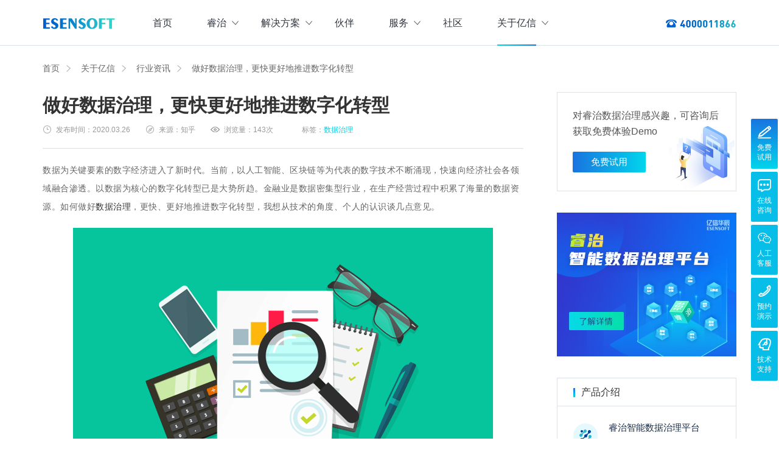

--- FILE ---
content_type: text/html; charset=utf-8
request_url: https://www.esenruizhi.com/industry-news/data-governance/3974.html
body_size: 16444
content:
<!DOCTYPE html>
<html>
    <head>
        <meta charset="UTF-8">
<meta name="baidu-site-verification" content="codeva-hUxWhWsYO4">
<meta http-equiv="X-UA-Compatible" content="IE=Edge,chrome=1">
<meta name="viewport" content="width=device-width,user-scalable=no,initial-scale=1.0,maximum-scale=1.0,minimum-scale=1.0">
<title>做好数据治理，更快更好地推进数字化转型 – 睿治智能数据治理平台</title>
<meta name="keywords" content="数据治理"><meta name="description" content="数据为关键要素的数字经济进入了新时代。当前，以人工智能、区块链等为代表的数字技术不断涌现，快速向经济社会各领域融合渗透。以数据为核心的数字化转型已是大势所趋。金融业是数据密集型行业，在生产经营过程中积累了海量的数据资源。如何做好数据治理，更快、更好地推进数字化转型，我想从技术的角度、个人的认识谈几点意见。"><link rel="stylesheet" type="text/css" href="https://www.esenruizhi.com/static/2021/css/common.min.css?t=4289" />
<link rel="stylesheet" type="text/css" href="https://www.esenruizhi.com/static/2021/css/mobile/common.min.css?t=4289" />

<!--[if lt IE 9]>
<script src="https://cdn.staticfile.org/html5shiv/r29/html5.min.js"></script>
<script src="https://cdn.staticfile.org/respond.js/1.4.2/respond.min.js"></script>
<![endif]-->

<script type="text/javascript">
    window.Config = {"debug":"","jsname":"show_news","actionname":"show","version":"1.0&t=4289","_t_nav":25,"article":{"id":3974,"cid":28}};
</script>

<script type="application/ld+json">
{
  "@context": "https://schema.org",
  "@type": "WebSite",
  "name": "睿治-智能数据治理平台",
  "url": "https://www.esenruizhi.com/",
  "logo": "https://www.esenruizhi.com/static/2021/images/index/esenruizhi-logo.png"
}
</script>
    </head>

    <body>
        <header class="main-nav">
    <div class="max-width-1200">
        <div class="logo">
            <a href="https://www.esenruizhi.com/" title="睿治智能数据治理平台"></a>
        </div>

        <div class="mobile-show">
            <div class="btn-menu">
                <span></span>
                <span></span>
                <span></span>
            </div>
            <a class="btn-form btn-application" href="javascript:void (0);" data-title="免费试用申请">免费试用</a>
        </div>

        <div class="nav-menu">
            <ul>
                <li _t_nav="0">
                    <a class="menu-title open-line" href="https://www.esenruizhi.com/">首页</a>
                </li>

                                    <li _t_nav="5" class="drop-down">
                        <a class="menu-title open-line" href="javascript:void (0);">睿治<i class="drop-down-arron"></i></a>
                        <div class="menu-drop menu-down-pro menu-down-pro1">
                            <div class="max-width-1200">
                                                                    <div class="menu-drop-top">
                                        <a href="https://www.esenruizhi.com/products/ruizhi.html" title="睿治智能数据治理平台" target="_blank">
                                            <dt class="menu-icon menu-icon3"></dt>
                                            <h4>睿治智能数据治理平台</h4>
                                        </a>
                                    </div>
                                

                                                                    <div class="menu-down-text">
                                                                                    <div class="menu-drop-list">
                                                <h5>数据采集</h5>

                                                                                                        <dl>
                                                            <a class="title-text" href="https://www.esenruizhi.com/products/esdataintegrate.html" title="数据集成管理" target="_blank">
                                                                <dt class="menu-icon1"></dt>
                                                                <dd>
                                                                    <h3>数据集成管理</h3>
                                                                    <p>数据建模与ETF设计，实现数据集中管理</p>
                                                                </dd>
                                                            </a>
                                                        </dl>
                                                                                                            <dl>
                                                            <a class="title-text" href="https://www.esenruizhi.com/products/esdataexchange.html" title="数据交换管理" target="_blank">
                                                                <dt class="menu-icon4"></dt>
                                                                <dd>
                                                                    <h3>数据交换管理</h3>
                                                                    <p>数据整合交换，让数据畅通流转</p>
                                                                </dd>
                                                            </a>
                                                        </dl>
                                                                                                    
                                            </div>
                                                                                    <div class="menu-drop-list">
                                                <h5>数据存储</h5>

                                                                                                        <dl>
                                                            <a class="title-text" href="https://www.esenruizhi.com/products/petabase.html" title="实时计算存储" target="_blank">
                                                                <dt class="menu-icon8"></dt>
                                                                <dd>
                                                                    <h3>实时计算存储</h3>
                                                                    <p>企业级实时大数据管理，支撑实时决策</p>
                                                                </dd>
                                                            </a>
                                                        </dl>
                                                                                                    
                                            </div>
                                                                                    <div class="menu-drop-list">
                                                <h5>数据管理</h5>

                                                                                                        <dl>
                                                            <a class="title-text" href="https://www.esenruizhi.com/products/espowermeta.html" title="元数据管理" target="_blank">
                                                                <dt class="menu-icon2"></dt>
                                                                <dd>
                                                                    <h3>元数据管理</h3>
                                                                    <p>理清数据资源，了解数据来龙去脉</p>
                                                                </dd>
                                                            </a>
                                                        </dl>
                                                                                                            <dl>
                                                            <a class="title-text" href="https://www.esenruizhi.com/products/esdatastandard.html" title="数据标准管理" target="_blank">
                                                                <dt class="menu-icon7"></dt>
                                                                <dd>
                                                                    <h3>数据标准管理</h3>
                                                                    <p>管理标准及流程，树立数据权威性</p>
                                                                </dd>
                                                            </a>
                                                        </dl>
                                                                                                            <dl>
                                                            <a class="title-text" href="https://www.esenruizhi.com/products/esdataclean.html" title="数据质量管理" target="_blank">
                                                                <dt class="menu-icon02"></dt>
                                                                <dd>
                                                                    <h3>数据质量管理</h3>
                                                                    <p>发现问题发起整改，让数据清澈如水</p>
                                                                </dd>
                                                            </a>
                                                        </dl>
                                                                                                            <dl>
                                                            <a class="title-text" href="https://www.esenruizhi.com/products/esdmd.html" title="主数据管理" target="_blank">
                                                                <dt class="menu-icon6"></dt>
                                                                <dd>
                                                                    <h3>主数据管理</h3>
                                                                    <p>集中统一管理，构建企业黄金数据</p>
                                                                </dd>
                                                            </a>
                                                        </dl>
                                                                                                    
                                            </div>
                                                                                    <div class="menu-drop-list">
                                                <h5>数据服务</h5>

                                                                                                        <dl>
                                                            <a class="title-text" href="https://www.esenruizhi.com/products/esdataassets.html" title="数据资产管理" target="_blank">
                                                                <dt class="menu-icon5"></dt>
                                                                <dd>
                                                                    <h3>数据资产管理</h3>
                                                                    <p>提供各类数据应用服务，实现资产价值最大化</p>
                                                                </dd>
                                                            </a>
                                                        </dl>
                                                                                                    
                                            </div>
                                                                            </div>
                                
                            </div>
                        </div>
                    </li>
                

                                    <li _t_nav="16" class="drop-down">
                        <a class="menu-title open-line" href="javascript:void (0);">解决方案<i class="drop-down-arron"></i></a>

                                                    <div class="menu-drop menu-down-pro menu-down-solutions">
                                <div class="max-width-1200">
                                    <div class="menu-drop-top">
                                        <h4>数据治理全域解决方案</h4>
                                    </div>
                                    <div class="menu-down-text">
                                                                                    <div class="menu-drop-list">
                                                                                                    <dl>
                                                        <a class="title-text" href="/solutions/esenruizhi/DataGovernance.html" title="大数据治理方案" target="_blank">
                                                            <dt class="menu-icon4350"></dt>
                                                            <dd>
                                                                <h3>大数据治理方案</h3>
                                                                <p>从采、存、管、用四大方面构建数据治理体系，实现数字化经营</p>
                                                            </dd>
                                                        </a>
                                                    </dl>
                                                                                                    <dl>
                                                        <a class="title-text" href="/solutions/esenruizhi/DataAssets.html" title="大数据资产管理方案" target="_blank">
                                                            <dt class="menu-icon4351"></dt>
                                                            <dd>
                                                                <h3>大数据资产管理方案</h3>
                                                                <p>集数据集成、数据治理、资产规划开发、资产运营等场景应用于一体</p>
                                                            </dd>
                                                        </a>
                                                    </dl>
                                                                                                    <dl>
                                                        <a class="title-text" href="/solutions/esenruizhi/MDM.html" title="主数据管理方案" target="_blank">
                                                            <dt class="menu-icon4352"></dt>
                                                            <dd>
                                                                <h3>主数据管理方案</h3>
                                                                <p>主数据全生命周期管理，保障主数据一致性、权威性、共享性，提高企业运营效率</p>
                                                            </dd>
                                                        </a>
                                                    </dl>
                                                                                                    <dl>
                                                        <a class="title-text" href="/solutions/esenruizhi/DataStandardAndClean.html" title="数据标准化及质量管控方案" target="_blank">
                                                            <dt class="menu-icon4353"></dt>
                                                            <dd>
                                                                <h3>数据标准化及质量管控方案</h3>
                                                                <p>集元数据采集和规整、数据标准建立与评估、数据质量管控与跟踪等场景应用于一体</p>
                                                            </dd>
                                                        </a>
                                                    </dl>
                                                                                            </div>
                                                                                    <div class="menu-drop-list">
                                                                                                    <dl>
                                                        <a class="title-text" href="/solutions/esenruizhi/powermeta.html" title="数据资产盘点方案" target="_blank">
                                                            <dt class="menu-icon4354"></dt>
                                                            <dd>
                                                                <h3>数据资产盘点方案</h3>
                                                                <p>以元数据管理摸清家底，以资产编目盘点数据资产，提供数据服务</p>
                                                            </dd>
                                                        </a>
                                                    </dl>
                                                                                                    <dl>
                                                        <a class="title-text" href="/solutions/esenruizhi/powerindex.html" title="指标体系建设方案" target="_blank">
                                                            <dt class="menu-icon4355"></dt>
                                                            <dd>
                                                                <h3>指标体系建设方案</h3>
                                                                <p>面向业务和技术提供指标管理指标分析等服务的指标统一管理平台</p>
                                                            </dd>
                                                        </a>
                                                    </dl>
                                                                                                    <dl>
                                                        <a class="title-text" href="/solutions/esenruizhi/bi.html" title="数据仓库及商业智能方案" target="_blank">
                                                            <dt class="menu-icon4356"></dt>
                                                            <dd>
                                                                <h3>数据仓库及商业智能方案</h3>
                                                                <p>集数据采集补录、数据ETL建模、数据实时存储、数据分析展现等应用场景于一体</p>
                                                            </dd>
                                                        </a>
                                                    </dl>
                                                                                                    <dl>
                                                        <a class="title-text" href="/solutions/esenruizhi/petabase.html" title="仓湖一体化数据中心建设方案" target="_blank">
                                                            <dt class="menu-icon4357"></dt>
                                                            <dd>
                                                                <h3>仓湖一体化数据中心建设方案</h3>
                                                                <p>涵盖数据存储、数据集成、数据交换、数据共享等方面，为企业用户提供云原生仓湖一体解决方案</p>
                                                            </dd>
                                                        </a>
                                                    </dl>
                                                                                            </div>
                                                                            </div>
                                </div>
                            </div>
                        
                    </li>
                

                                    <li>
                        <a class="menu-title open-line" href="https://www.esensoft.com/partners.html" title="伙伴" target="_blank"rel="nofollow">伙伴</a>
                    </li>
                

                                    <li _t_nav="22" class="routine-down drop-down">
                        <a class="menu-title open-line" href="javascript:void (0);">服务<i class="drop-down-arron"></i></a>
                        <div class="menu-drop menu-down-services">
                            <div class="menu-down-text">
                                                                        <a class="about-title" href="https://www.esenruizhi.com/services.html" title="服务与支持" target="_blank">服务与支持</a>
                                                                            <a class="about-title" href="https://bbs.esensoft.com/live.html" title="直播活动" target="_blank"rel="nofollow">直播活动</a>
                                                                    
                            </div>
                        </div>
                    </li>
                

                                    <li>
                        <a class="menu-title open-line" href="https://bbs.esensoft.com" title="社区" target="_blank"rel="nofollow">社区</a>
                    </li>
                

                                    <li _t_nav="25" class="routine-down drop-down">
                        <a class="menu-title open-line" href="javascript:void (0);">关于亿信<i class="drop-down-arron"></i></a>
                        <div class="menu-drop menu-down-about">
                            <div class="menu-down-text">
                                                                        <a class="about-title" href="https://www.esensoft.com/esensoft/about.html" title="公司介绍" target="_blank"rel="nofollow">公司介绍</a>
                                                                            <a class="about-title" href="https://www.esensoft.com/esensoft/contactus.html" title="联系我们" target="_blank"rel="nofollow">联系我们</a>
                                                                            <a class="about-title" href="https://www.esenruizhi.com/news/cmpy.html" title="企业动态" >企业动态</a>
                                                                            <a class="about-title" href="https://www.esenruizhi.com/industry-news/data-governance.html" title="行业资讯" >行业资讯</a>
                                                                    
                            </div>
                        </div>
                    </li>
                

                <div class="mobile-show">
                    <a class="menu-title menu-tel" href="tel:400-0011-866">400-0011-866</a>
                    <div class="menu-close">
                        <p><span></span></p>
                    </div>
                </div>
            </ul>
        </div>

        <div class="tel pc-show"><span></span></div>
    </div>
</header>

        <link rel="stylesheet" type="text/css" href="https://www.esenruizhi.com/static/2021/css/news.min.css?t=4289" />

<main class="show-news">
    <section class="breadcrumb">
        <div class="max-width-1200 title-text">
            <a href="https://www.esenruizhi.com/">首页</a>
            <a href="/article/lists/cid/25.html">关于亿信</a>
            <a href="https://www.esenruizhi.com/industry-news/data-governance.html">行业资讯</a>
            <span>做好数据治理，更快更好地推进数字化转型</span>
        </div>
    </section>
    <section class="list-main">
        <div class="max-width-1200">
            <div class="list-left">
                <div class="show-news-title">
                    <h1>做好数据治理，更快更好地推进数字化转型</h1>
                    <p class="s-title3"><span><i>发布时间：</i>2020.03.26</span><span><i>来源：</i>知乎</span><span><i>浏览量：</i>143次</span><span><i>标签：</i><a href="" title="数据治理">数据治理</a></span></p>
                </div>
                <!-- show-news-title -->
                <div class="show-news-content">
                    数据为关键要素的数字经济进入了新时代。当前，以人工智能、区块链等为代表的数字技术不断涌现，快速向经济社会各领域融合渗透。以数据为核心的数字化转型已是大势所趋。金融业是数据密集型行业，在生产经营过程中积累了海量的数据资源。如何做好<a href="https://www.esenruizhi.com" title="数据治理" target="_blank">数据治理</a>，更快、更好地推进数字化转型，我想从技术的角度、个人的认识谈几点意见。<br />
<p style="text-align:center;">
	<img src="/uploads/ueditor/image/2021/03/12/145e7c559baf138.gif" alt="" />
</p>
首先，谈一谈我们面临的数据治理困难，即数据治理之“困”。<br />
第一，存在信息孤岛，有数不能用。当前，金融业数据治理过程中普遍存在“不愿、不敢、不能”共享的问题，导致海量数据散落在众多机构和信息系统中，形成一个个“数据烟囱”。一是不愿共享，多数机构都将数据作为战略性资源，认为拥有数据就拥有客户资源和市场竞争力，主观上不愿意共享数据；与之类似，机构内部数据权属分割，数据所有权和事权密切相关，部门宁愿将数据“束之高阁”，也不愿轻易拿出来共享。二是不敢共享，部分金融数据具有一定敏感性，涉及用户个人隐私、商业秘密甚至国家安全，数据共享可能存在法律风险，客观上给机构间共享数据带来障碍。三是不能共享，由于各机构数据接口不统一，不同机构的数据难以互联互通，严重阻碍数据开放共享，导致数据资产相互割裂、自成体系。（数据孤岛的产生不能怪数据所有者，因为数据产生的初衷肯定是自己用，而并不是为了让别人用，以后也会如此）<br />
<br />
第二，数据质量不高，有数不好用。金融科技背景下，高质量数据成为金融服务与创新的重要基础，也是大数据提升金融精准施策能力的关键前提。然而，当前金融业整体数据质量不高现象依然突出，给数据深入挖掘与高效应用带来困难。在完整准确性方面，由于缺乏统一的数据治理体系，有些金融机构在数据采集、存储、处理等环节可能存在不科学、不规范等问题，导致错误数据、异常数据、缺失数据等脏数据产生，无法确保数据的完整性和准确性。在一致性方面，由于业务条线繁杂、业务种类多样，多个部门往往数据采集标准不一、统计口径各异，同一数据源在不同部门的表述可能完全不同，看似相同的数据实际含义也可能大相径庭，数据一致性难以保障。这给全局数据建模、分析、运用造成障碍，数据挖掘效果大打折扣。<br />
<br />
第三，融合应用困难，有数不会用。金融数据来源众多、体量庞大、结构各异、关系复杂。从如此繁杂的海量金融数据中挖掘高价值、关联性强的高质量数据，需要高效的信息技术支撑和可靠的基础设施保障。然而，部分金融机构科技研发投入相对不足、科技人员占比严重失调，利用数据建模分析解决实际问题的能力有待提高。信息资源利用大多停留在表面，数据应用尚不深入、应用领域相对较窄、数据与场景融合不够，导致数据之“沙”难以汇聚成“塔”，海量数据资源无法盘活，数据潜力得不到充分释放。<br />
<br />
第四，治理体系缺失，有数不善用。我们常说，技术本身是中性的，技术运用的善恶完全取决于人，我认为这一结论对数据同样适用。科技要向善，数据也同样要向善。然而，由于法律法规尚不健全、数据治理体系还不完善、机构合规意识不足，数据“不善用”的问题较为突出。从业机构违法违规成本低，为谋求商业利益而置现有管理规定于不顾，过度采集数据、违规使用数据、非法交易数据等问题屡见不鲜。例如，某些APP、网站，用户不授权提供手机号、通讯录、地理位置等信息，就无法继续使用和浏览，通过“服务胁迫”来达成“数据绑架”。此外，部分机构数据保护意识、内部管理、技防能力薄弱，数据泄露事件时有发生，用户成为“透明人”，电信欺诈、骚扰电话、暴力催收等屡禁不止，严重侵害用户权益。<br />
<br />
面对上述困难和挑战，金融业如何解困破局、实现数据有序治理和高效利用，是需要我们共同探讨的重点议题。下面，我谈一谈数据治理应遵循的基本原则，也就是数据治理之“道”。<br />
<br />
一是依法合规，保障安全。数据作为重要的生产要素，确保数据安全应是始终恪守的底线。金融业是对信息安全高度敏感的行业，应建立健全数据安全管理长效机制和防护措施，严防数据泄露、篡改、损毁与不当使用，依法依规保护数据主体隐私权在数据治理过程中不受侵害，不能因开展跨部门数据融合应用而突破现有法律法规与监管规则。<br />
<br />
二是物理分散，逻辑集中。由于历史原因，很多机构往往存在“N”个数据中心（数据源），呈现出多个业务条线数据分散存储、分散运行的局面，若采用“推倒重来”的方式显然成本太高、阻力太大。因此，应在保持现有数据中心职能不变的前提下，维持当前数据物理存放位置和运行主体不变，充分利用各数据中心IT设施和人财资源，构建“1个<a href="https://www.esenruizhi.com/products/esdataexchange.html" title="数据交换管理" target="_blank">数据交换管理</a>平台+N个数据中心（数据源）”的数据架构格局。在此基础上，制定实施统一的数据管理规则，实现数据的集中管理。<br />
<br />
三是最小够用，用而不存。数据治理的一大难点就是如何在保障数据所有权基础上实现数据的融合应用。应消除数据所有方因信息“所有权让渡”造成“事权转移”的顾虑，规范数据使用行为，严控数据获取和应用范围，确保数据专事专用、最小够用、未经许可不得留存，杜绝数据被误用、滥用。在满足各方合理需求前提下，最大限度保障数据所有方权益，确保数据使用合规、范围可控。<br />
<br />
四是一数一源，一源多用。当前，无论是金融管理部门还是金融机构，各业务条线数据分散现象或多或少存在，数据多头收集时有发生。这不但增加信息报送、采集、存储成本，也导致数据责任主体不明，数据安全、数据质量难以保障。应明确源数据管理的唯一主体，保障数据完整性、准确性和一致性，减少重复收集造成的资源浪费和数据冗余。同时，建立数据规范共享机制，提升数据利用效率和应用水平，实现数据多向赋能。<br />
<br />
刚才，我们分析了数据治理之“困”，也提出了数据治理之“道”，最后我想就如何做好数据治理工作提几点意见，也就是数据治理之“术”。<br />
<br />
第一，做好顶层设计，把数据规划好。数据治理是一项长期、复杂的系统工程，要在组织、机制和标准等方面加强统筹谋划。一是优化组织架构。充分认识数据的重要战略意义，将数据治理纳入企业中长期发展规划，及时调整组织架构，明确内部数据管理职责，理清数据权属关系，自上而下推动数据治理工作。二是完善应用机制。在保障各方数据所有权不变前提下，统筹规划全局数据架构，完善跨机构、跨领域数据融合应用机制，实现数据规范共享和高效应用。三是构建标准体系。建立涵盖金融数据采集、处理、使用等全流程的标准体系，打造金融数据的“通用语言”，提升金融数据质量，为数据互通、信息共享和业务协同奠定坚实基础。<br />
<br />
第二，健全治理体系，把数据管理好。一是做好数据资产管理。根据统一的数据标准体系，建立全局数据模型和科学合理的数据架构。在此基础上，管理维护全局数据资产目录，实现对数据资产的全面梳理和有效管控，解决数据质量不高、数据利用不足等问题。二是做好数据分级管理。综合国家安全、公众权益、个人隐私和企业合法利益等因素，制定数据分级标准，基于全局数据资产目录将数据进行分级。针对不同等级数据采取差异化的控制措施，实现数据精细化管理。三是做好数据共享管理。规范数据共享流程，确保数据使用方在依法合规、保障安全前提下，根据业务需要申请使用数据。数据所有方按规则审核确定数据使用范围、共享方式等，通过数据交换机制实现数据有序流转和安全应用。<br />
<br />
第三，加强安全管控，把数据保护好。要遵循“用户授权、最小够用、全程防护”原则，充分评估潜在风险，把好安全关口，加强数据全生命周期安全管理，严防用户数据的泄露、篡改和滥用。在采集环节，要向被采集用户进行明示，明确告知采集和使用的目的、方式以及范围，在获取用户授权后方可采集。在存储环节，通过特征提取、标记化等技术将原始信息进行脱敏，并与关联性较高的敏感信息进行安全隔离、分散存储，严控访问权限，降低数据泄露风险。在使用环节，借助模型运算、多方安全计算等技术，在不归集、不共享原始数据前提下，仅向外提供脱敏后的计算结果。<br />
<br />
第四，强化科技赋能，把数据应用好。数据治理的核心环节是数据应用，要从算力、算法、存储、网络等维度加强技术支撑，切实增强数据应用能力。在算力方面，加快分布式架构转型，充分发挥云计算等技术高性能、低成本、可扩展的优势，满足海量数据分析处理对计算资源的巨大需求。在算法方面，基于深度学习、神经网络等技术设计数据模型和分析算法，提升数据洞察能力和基于场景的数据挖掘能力，为数据插上翅膀，让数据在金融领域展翼翱翔。在存储方面，探索与互联网交易特征相适应、与金融信息安全要求相匹配的数据存储方案，稳步推动分布式数据库金融应用，实现数据高效存储和弹性扩展。在网络方面，运用物联网技术丰富数据采集维度，利用5G技术带宽大、速度快、延时低等优势提升数据流转效率，打造金融数据“高速公路”。<br />                    <div class="tishi">（部分内容来源网络，如有侵权请联系删除）</div>
                    <div class="yban-news pc-show">
                        立即免费申请产品试用
                        <a href="https://wise.esensoft.com/" target="_blank">免费试用</a>
                    </div>
                </div>
                <!-- show-news-content -->

                                        <div class="show-news-text">
                            <span>相关文章推荐</span>
                        </div>
                        <ul class="news-industry1">
                                                            <li>
                                    <a class="s-img-center" href="/industry-news/data-governance/3435.html" title="大数据平台安全防护——亿信华辰">
                                        <img class="loading s-img" src="/static/2021/images/common/loading.gif" lay-src="/uploads/ueditor/image/2021/03/12/545c36c0c93dd54_360.jpg" alt="大数据平台安全防护——亿信华辰" title="大数据平台安全防护——亿信华辰" />
                                    </a>
                                    <div class="s-title">
                                        <h2><a class="s-title1" href="/industry-news/data-governance/3435.html" title="大数据平台安全防护——亿信华辰">大数据平台安全防护——亿信华辰</a></h2>
                                        <div class="s-title2 pc-show">企业大数据数据源接入越来越多、数据量越来越大、平台越来越复杂，保存了很多企业敏感数据，甚至客户隐私信息。随着数据商业价值的增加，针对数据……<a href="/industry-news/data-governance/3435.html" class="link-title">查看详情</a></div>
                                        <p class="s-title3"><span><i>发布时间：</i>2019.01.10</span><span><i>来源：</i>亿信华辰</span><span><i>浏览量：</i>263次</span></p>
                                    </div>
                                </li>
                                                            <li>
                                    <a class="s-img-center" href="/industry-news/data-governance/3378.html" title="为什么您的主数据管理需要数据治理">
                                        <img class="loading s-img" src="/static/2021/images/common/loading.gif" lay-src="/static/2021/images/common/default.png" alt="为什么您的主数据管理需要数据治理" title="为什么您的主数据管理需要数据治理" />
                                    </a>
                                    <div class="s-title">
                                        <h2><a class="s-title1" href="/industry-news/data-governance/3378.html" title="为什么您的主数据管理需要数据治理">为什么您的主数据管理需要数据治理</a></h2>
                                        <div class="s-title2 pc-show">近年来，各组织越来越意识到他们的数据及其在最关键业务功能的成功或失败中所起的作用。这种思维方式的转变以及云技术的发展已经形成了技术预算变……<a href="/industry-news/data-governance/3378.html" class="link-title">查看详情</a></div>
                                        <p class="s-title3"><span><i>发布时间：</i>2018.12.25</span><span><i>来源：</i>数据治理</span><span><i>浏览量：</i>140次</span></p>
                                    </div>
                                </li>
                                                            <li>
                                    <a class="s-img-center" href="/industry-news/data-governance/3468.html" title="数据治理是任何自助分析和数据发现策略的重要组成部分">
                                        <img class="loading s-img" src="/static/2021/images/common/loading.gif" lay-src="/static/2021/images/common/default.png" alt="数据治理是任何自助分析和数据发现策略的重要组成部分" title="数据治理是任何自助分析和数据发现策略的重要组成部分" />
                                    </a>
                                    <div class="s-title">
                                        <h2><a class="s-title1" href="/industry-news/data-governance/3468.html" title="数据治理是任何自助分析和数据发现策略的重要组成部分">数据治理是任何自助分析和数据发现策略的重要组成部分</a></h2>
                                        <div class="s-title2 pc-show">当越来越多的用户与越来越多的数据交互并可视化时，可靠的治理实践可以确保每个利益相关者都能获得他们所需的洞察力，同时完全保留数据源的及时性……<a href="/industry-news/data-governance/3468.html" class="link-title">查看详情</a></div>
                                        <p class="s-title3"><span><i>发布时间：</i>2019.01.17</span><span><i>来源：</i>数据治理</span><span><i>浏览量：</i>160次</span></p>
                                    </div>
                                </li>
                                                            <li>
                                    <a class="s-img-center" href="/industry-news/data-governance/3346.html" title="如果您没有数据管理策略，您的数据将毫无用处">
                                        <img class="loading s-img" src="/static/2021/images/common/loading.gif" lay-src="/static/2021/images/common/default.png" alt="如果您没有数据管理策略，您的数据将毫无用处" title="如果您没有数据管理策略，您的数据将毫无用处" />
                                    </a>
                                    <div class="s-title">
                                        <h2><a class="s-title1" href="/industry-news/data-governance/3346.html" title="如果您没有数据管理策略，您的数据将毫无用处">如果您没有数据管理策略，您的数据将毫无用处</a></h2>
                                        <div class="s-title2 pc-show">在谈到数据革命时，我们会想到大胆的交互式仪表板，其中包含令人大开眼界的见解。这些丰富多彩的图表背后是一个可靠的数据治理系统。数据治理是看……<a href="/industry-news/data-governance/3346.html" class="link-title">查看详情</a></div>
                                        <p class="s-title3"><span><i>发布时间：</i>2018.12.18</span><span><i>来源：</i>数据治理</span><span><i>浏览量：</i>135次</span></p>
                                    </div>
                                </li>
                                                            <li>
                                    <a class="s-img-center" href="/industry-news/data-governance/3816.html" title="全球数据治理市场到2024年 - 数据量的增长以提供巨大的机会">
                                        <img class="loading s-img" src="/static/2021/images/common/loading.gif" lay-src="/uploads/20210312/145d1d9c2665015_360.jpg" alt="全球数据治理市场到2024年 - 数据量的增长以提供巨大的机会" title="全球数据治理市场到2024年 - 数据量的增长以提供巨大的机会" />
                                    </a>
                                    <div class="s-title">
                                        <h2><a class="s-title1" href="/industry-news/data-governance/3816.html" title="全球数据治理市场到2024年 - 数据量的增长以提供巨大的机会">全球数据治理市场到2024年 - 数据量的增长以提供巨大的机会</a></h2>
                                        <div class="s-title2 pc-show">预计数据治理市场在预测期间（2019年至2024年）的复合年增长率将超过21.44％，预计到2024年将达到43.5亿美元的价值。
……<a href="/industry-news/data-governance/3816.html" class="link-title">查看详情</a></div>
                                        <p class="s-title3"><span><i>发布时间：</i>2019.07.04</span><span><i>来源：</i>知乎</span><span><i>浏览量：</i>142次</span></p>
                                    </div>
                                </li>
                                                            <li>
                                    <a class="s-img-center" href="/industry-news/data-governance/3266.html" title="数据治理的未来：平衡数据治理和数据管理">
                                        <img class="loading s-img" src="/static/2021/images/common/loading.gif" lay-src="/uploads/20210312/775bebd5fe069a9_360.png" alt="数据治理的未来：平衡数据治理和数据管理" title="数据治理的未来：平衡数据治理和数据管理" />
                                    </a>
                                    <div class="s-title">
                                        <h2><a class="s-title1" href="/industry-news/data-governance/3266.html" title="数据治理的未来：平衡数据治理和数据管理">数据治理的未来：平衡数据治理和数据管理</a></h2>
                                        <div class="s-title2 pc-show">如何通过快速访问高质量数据，灌输信心并支持数据驱动的决策，为业务合作伙伴创造竞争优势？” Citizens Bank首席数据官（CDO）……<a href="/industry-news/data-governance/3266.html" class="link-title">查看详情</a></div>
                                        <p class="s-title3"><span><i>发布时间：</i>2018.11.14</span><span><i>来源：</i>Michelle Knight</span><span><i>浏览量：</i>118次</span></p>
                                    </div>
                                </li>
                                                            <li>
                                    <a class="s-img-center" href="/industry-news/data-governance/4032.html" title="数据治理治什么？在哪治？怎么治？">
                                        <img class="loading s-img" src="/static/2021/images/common/loading.gif" lay-src="/uploads/ueditor/image/2021/03/12/925ef31c633afdc_360.jpeg" alt="数据治理治什么？在哪治？怎么治？" title="数据治理治什么？在哪治？怎么治？" />
                                    </a>
                                    <div class="s-title">
                                        <h2><a class="s-title1" href="/industry-news/data-governance/4032.html" title="数据治理治什么？在哪治？怎么治？">数据治理治什么？在哪治？怎么治？</a></h2>
                                        <div class="s-title2 pc-show">数据是指对客观事件进行记录并可以鉴别的符号，是对客观事物的性质、状态以及相互关系等进行记载的物理符号或这些物理符号的组合。其实在我看来，……<a href="/industry-news/data-governance/4032.html" class="link-title">查看详情</a></div>
                                        <p class="s-title3"><span><i>发布时间：</i>2020.06.24</span><span><i>来源：</i>知乎</span><span><i>浏览量：</i>124次</span></p>
                                    </div>
                                </li>
                                                            <li>
                                    <a class="s-img-center" href="/industry-news/data-governance/3496.html" title="谷歌首席决策科学家：30篇文章通关数据科学与人工智能">
                                        <img class="loading s-img" src="/static/2021/images/common/loading.gif" lay-src="/uploads/20210312/445c498df22f291_360.jpg" alt="谷歌首席决策科学家：30篇文章通关数据科学与人工智能" title="谷歌首席决策科学家：30篇文章通关数据科学与人工智能" />
                                    </a>
                                    <div class="s-title">
                                        <h2><a class="s-title1" href="/industry-news/data-governance/3496.html" title="谷歌首席决策科学家：30篇文章通关数据科学与人工智能">谷歌首席决策科学家：30篇文章通关数据科学与人工智能</a></h2>
                                        <div class="s-title2 pc-show">谷歌首席决策科学家(Chief Decision Scientis)凯西柯兹科夫(Cassie Kozyrkov)在2018年非常高产，……<a href="/industry-news/data-governance/3496.html" class="link-title">查看详情</a></div>
                                        <p class="s-title3"><span><i>发布时间：</i>2019.01.24</span><span><i>来源：</i>亿信华辰</span><span><i>浏览量：</i>114次</span></p>
                                    </div>
                                </li>
                                                            <li>
                                    <a class="s-img-center" href="/industry-news/data-governance/3580.html" title="正确的数据文化是数据治理成功的预测指标">
                                        <img class="loading s-img" src="/static/2021/images/common/loading.gif" lay-src="/uploads/ueditor/image/2021/03/12/485c7350d0e51fe_360.jpg" alt="正确的数据文化是数据治理成功的预测指标" title="正确的数据文化是数据治理成功的预测指标" />
                                    </a>
                                    <div class="s-title">
                                        <h2><a class="s-title1" href="/industry-news/data-governance/3580.html" title="正确的数据文化是数据治理成功的预测指标">正确的数据文化是数据治理成功的预测指标</a></h2>
                                        <div class="s-title2 pc-show">获得数据治理计划的业务和领导支持 - 以及在该支持下建立数据文化 - 仍然是许多组织面临的重大挑战。然而，根据一项新的调查，获得这种支持……<a href="/industry-news/data-governance/3580.html" class="link-title">查看详情</a></div>
                                        <p class="s-title3"><span><i>发布时间：</i>2019.02.25</span><span><i>来源：</i>亿信华辰</span><span><i>浏览量：</i>146次</span></p>
                                    </div>
                                </li>
                                                            <li>
                                    <a class="s-img-center" href="/industry-news/data-governance/3516.html" title="数据安全问题引担忧 如何给用户一颗“定心丸”？">
                                        <img class="loading s-img" src="/static/2021/images/common/loading.gif" lay-src="/uploads/20210312/865c6234739f8d7_360.jpg" alt="数据安全问题引担忧 如何给用户一颗“定心丸”？" title="数据安全问题引担忧 如何给用户一颗“定心丸”？" />
                                    </a>
                                    <div class="s-title">
                                        <h2><a class="s-title1" href="/industry-news/data-governance/3516.html" title="数据安全问题引担忧 如何给用户一颗“定心丸”？">数据安全问题引担忧 如何给用户一颗“定心丸”？</a></h2>
                                        <div class="s-title2 pc-show">信息化发展已经由IT（Information Technology）时代进入DT（Data Technology）时代，“数据安全与个人……<a href="/industry-news/data-governance/3516.html" class="link-title">查看详情</a></div>
                                        <p class="s-title3"><span><i>发布时间：</i>2019.02.12</span><span><i>来源：</i>亿信华辰</span><span><i>浏览量：</i>137次</span></p>
                                    </div>
                                </li>
                                                    </ul>
                                        <div class="show-news-text">
                        <span>相关主题</span>
                    </div>
                    <div class="show-news-theme">
                                                    <a href="/kw-63.html" title="工业数据治理" target="_blank">工业数据治理</a>
                                                    <a href="/kw-250.html" title="数据治理培训课程" target="_blank">数据治理培训课程</a>
                                                    <a href="/kw-232.html" title="银监数据治理" target="_blank">银监数据治理</a>
                                                    <a href="/kw-212.html" title="税务数据治理体系" target="_blank">税务数据治理体系</a>
                                                    <a href="/kw-234.html" title="高校数据治理排行榜" target="_blank">高校数据治理排行榜</a>
                                                    <a href="/kw-71.html" title="监管数据质量专项治理方案" target="_blank">监管数据质量专项治理方案</a>
                                                    <a href="/kw-316.html" title="数据质量监控" target="_blank">数据质量监控</a>
                                                    <a href="/kw-311.html" title="数据资产管理系统" target="_blank">数据资产管理系统</a>
                                                    <a href="/kw-20.html" title="大数据的治理" target="_blank">大数据的治理</a>
                                                    <a href="/kw-285.html" title="大数据治理方法" target="_blank">大数据治理方法</a>
                                                    <a href="/kw-198.html" title="人力资源数据治理" target="_blank">人力资源数据治理</a>
                                                    <a href="/kw-207.html" title="税务局数据治理的作用" target="_blank">税务局数据治理的作用</a>
                                                    <a href="/kw-81.html" title="数据标准管理平台" target="_blank">数据标准管理平台</a>
                                                    <a href="/kw-214.html" title="税务数据治理流程图" target="_blank">税务数据治理流程图</a>
                                                    <a href="/kw-226.html" title="数据资产管理" target="_blank">数据资产管理</a>
                                            </div>
                            </div>
            <!-- list-left -->
            <div class="list-right pc-show">
                <div class="right-content show-sban">
                    <p>对睿治数据治理感兴趣，可咨询后获取免费体验Demo</p>
                    <div class="ban-btn">
                        <a class="arron-right" href="https://wise.esensoft.com/" title="免费试用" rel="nofollow" target="_blank"><span>免费试用</span></a>
                    </div>
                </div>

                    <a class="right-ban" href="https://www.esenruizhi.com/products/ruizhi.html" title="数据治理-专题训练" rel="nofollow" target="_blank">
        <img src="/uploads/20210316/5d8352d5a5428a453a760771cd0d7a21HwkyPpNVL40BrnSe.jpg" alt="数据治理-专题训练" title="数据治理-专题训练" />
    </a>

                <div class="right-pro right-content">
                    <div class="right-content-title">产品介绍</div>
                    <div class="right-content-text">
                                                    <dl>
                                <a class="title-text" href="https://www.esenruizhi.com/products/ruizhi.html">
                                    <dt class="menu-icon3"></dt>
                                    <dd>
                                        <h3>睿治智能数据治理平台</h3>
                                        <p>多产品组合的数据全生命周期管理应用平台</p>
                                    </dd>
                                </a>
                            </dl>
                        
                                                    <dl>
                                <a class="title-text" href="https://www.esenruizhi.com/products/esdataintegrate.html">
                                    <dt class="menu-icon1"></dt>
                                    <dd>
                                        <h3>数据集成管理</h3>
                                        <p>数据建模与ETF设计，实现数据集中管理</p>
                                    </dd>
                                </a>
                            </dl>
                        
                                                    <dl>
                                <a class="title-text" href="https://www.esenruizhi.com/products/esdataexchange.html">
                                    <dt class="menu-icon4"></dt>
                                    <dd>
                                        <h3>数据交换管理</h3>
                                        <p>数据整合交换，让数据畅通流转</p>
                                    </dd>
                                </a>
                            </dl>
                        
                                                    <dl>
                                <a class="title-text" href="https://www.esenruizhi.com/products/espowermeta.html">
                                    <dt class="menu-icon2"></dt>
                                    <dd>
                                        <h3>元数据管理</h3>
                                        <p>理清数据资源，了解数据来龙去脉</p>
                                    </dd>
                                </a>
                            </dl>
                        
                                                    <dl>
                                <a class="title-text" href="https://www.esenruizhi.com/products/esdatastandard.html">
                                    <dt class="menu-icon7"></dt>
                                    <dd>
                                        <h3>数据标准管理</h3>
                                        <p>管理标准及流程，树立数据权威性</p>
                                    </dd>
                                </a>
                            </dl>
                        
                                                    <dl>
                                <a class="title-text" href="https://www.esenruizhi.com/products/esdataclean.html">
                                    <dt class="menu-icon02"></dt>
                                    <dd>
                                        <h3>数据质量管理</h3>
                                        <p>发现问题发起整改，让数据清澈如水</p>
                                    </dd>
                                </a>
                            </dl>
                        
                                                    <dl>
                                <a class="title-text" href="https://www.esenruizhi.com/products/esdmd.html">
                                    <dt class="menu-icon6"></dt>
                                    <dd>
                                        <h3>主数据管理</h3>
                                        <p>集中统一管理，构建企业黄金数据</p>
                                    </dd>
                                </a>
                            </dl>
                        
                                                    <dl>
                                <a class="title-text" href="https://www.esenruizhi.com/products/esdataassets.html">
                                    <dt class="menu-icon5"></dt>
                                    <dd>
                                        <h3>数据资产管理</h3>
                                        <p>提供各类数据应用服务，实现资产价值最大化</p>
                                    </dd>
                                </a>
                            </dl>
                        
                    </div>
                </div>
            </div>
            <!-- list-right -->
        </div>
    </section>

</main>

<footer class="footer-top">
    <div class="max-width-1200 title-main">
        <dl>
            <dt>产品矩阵</dt>
            <dd>
                <a href="https://www.esenruizhi.com/products/ruizhi.html" title="睿治" target="_blank">睿治</a>
                <a href="https://www.esenruizhi.com/products/esdataintegrate.html" title="数据集成管理" target="_blank">数据集成管理</a>
                <a href="https://www.esenruizhi.com/products/esdataexchange.html" title="数据交换管理" target="_blank">数据交换管理</a>
                <a href="https://www.esenruizhi.com/products/petabase.html" title="实时大数据平台" target="_blank">实时大数据平台</a>
                <a href="https://www.esenruizhi.com/products/espowermeta.html" title="元数据管理" target="_blank">元数据管理</a>
                <a href="https://www.esenruizhi.com/products/esdatastandard.html" title="数据标准管理" target="_blank">数据标准管理</a>
                <a href="https://www.esenruizhi.com/products/esdataclean.html" title="数据质量管理" target="_blank">数据质量管理</a>
                <a href="https://www.esenruizhi.com/products/esdmd.html" title="主数据管理" target="_blank">主数据管理</a>
                <a href="https://www.esenruizhi.com/products/esdataassets.html" title="数据资产管理" target="_blank">数据资产管理</a>
                <a href="https://www.esenruizhi.com/" title="数据治理工具" target="_blank">数据治理工具</a>
            </dd>
        </dl>
        <dl>
            <dt>帮助与支持</dt>
            <dd>
                <a class="btn-application" href="javascript:void (0);" data-title="联系我们，让数据产生价值" title="商务咨询">商务咨询</a>
                <a href="https://www.esenruizhi.com/services.html" title="技术支持" target="_blank">技术支持</a>
                <a href="https://www.esensoft.com/learn/training.html" title="视频学习" target="_blank" rel="nofollow">视频学习</a>
                <a href="https://bbs.esensoft.com/forum-124-1.html" title="社区交流" target="_blank" rel="nofollow">社区交流</a>
                <a href="https://www.esensoft.com/learn/download.html" title="资料下载" target="_blank" rel="nofollow">资料下载</a>
            </dd>
        </dl>
        <dl>
            <dt>品牌服务</dt>
            <dd>
                <a href="https://bbs.esensoft.com/esclass" title="品牌活动" target="_blank" rel="nofollow">品牌活动</a>
                <a href="https://bbs.esensoft.com/live.html" title="直播活动" target="_blank" rel="nofollow">直播活动</a>
            </dd>
        </dl>
        <dl>
            <dt>关于我们</dt>
            <dd>
                <a href="https://www.esensoft.com/esensoft/about.html" title="关于亿信" target="_blank" rel="nofollow">关于亿信</a>
                <a href="https://www.esensoft.com/esensoft/contactus.html" title="联系我们" target="_blank" rel="nofollow">联系我们</a>
                <a href="https://www.esenruizhi.com/news/cmpy.html" title="企业动态" target="_blank" rel="nofollow">企业动态</a>
                <a href="https://www.esenruizhi.com/industry-news/data-governance.html" title="行业资讯" target="_blank" rel="nofollow">行业资讯</a>
                <a href="https://www.esensoft.com/esensoft/stufds/intfd.html" title="亿信公益" target="_blank" rel="nofollow">亿信公益</a>
            </dd>
        </dl>
        <dl>
            <dt>联系我们</dt>
            <dd>
                <p>400咨询：4000011866</p>
                <p>技术支持QQ：400-0011-866<span>（工作日9:00-18:00）</span></p>
                <p>产品建议邮箱：<br/>yixin@esensoft.com</p>
            </dd>
        </dl>
        <dl>
            <dt>关注我们</dt>
            <dd>
                <img class="QR-code" src="/static/2021/images/common/footer-ewm.jpg" alt="亿信华辰官微" title="亿信华辰官微" />
            </dd>
        </dl>
    </div>
</footer>

<!-- 表单弹窗 -->
<div class="s-layer-tip">
    <h5 class="s-title"></h5>
    <div class="m-contact-form">
        <form class="layui-form layui-form-pane" action="/api/setformdata.html" method="post">
    <input type="hidden" name="pid" value="1">
    
    <input type="hidden" name="origin" value="[行业资讯] 做好数据治理，更快更好地推进数字化转型">
    <input type="hidden" name="__token__" value="69e8c262f9add4411c02ed72c7715057" />    <dl class="layui-form-item">
        <label class="layui-form-label"><i>*</i>需求描述</label>
        <div class="layui-input-block">
            <textarea class="layui-textarea" lay-verify="title" name="demand" placeholder="输入您的需求描述"  autocomplete="off"></textarea>
        </div>
    </dl>
    <dl class="layui-form-item">
        <dt>
            <label class="layui-form-label"><i>*</i>姓名</label>
            <div class="layui-input-block">
                <input class="layui-input" lay-verify="required" lay-reqtext="姓名不能为空!" name="name" type="text" placeholder="输入您的姓名" autocomplete="off">
            </div>
        </dt>
        <dt>
            <label class="layui-form-label">公司行业</label>
            <div class="layui-input-block">
                <input class="layui-input" type="text" name="industry" placeholder="输入您的公司行业" autocomplete="off">
            </div>
        </dt>
    </dl>
    <dl class="layui-form-item layui-form-item">
        <dt>
            <label class="layui-form-label"><i>*</i>电话</label>
            <div class="layui-input-block">
                <input class="layui-input" type="tel" name="mobile" lay-verify="required|phone" autocomplete="off" placeholder="输入您的电话" lay-reqtext="手机号不能为空!" />
            </div>
        </dt>
        <dt>
            <label class="layui-form-label">部门</label>
            <div class="layui-input-block">
                <input type="text" name="department" placeholder="输入您的所在部门" autocomplete="off" class="layui-input">
            </div>
        </dt>
    </dl>
    <dl class="layui-form-item">
        <dt>
            <label class="layui-form-label"><i>*</i>公司</label>
            <div class="layui-input-block">
                <input type="text" name="company" placeholder="输入您的公司名称" autocomplete="off" class="layui-input" lay-verify="required" lay-reqtext="公司名称不能为空!">
            </div>
        </dt>
        <dt>
            <label class="layui-form-label">职务</label>
            <div class="layui-input-block">
                <input type="text" name="job" placeholder="输入您的职务" autocomplete="off" class="layui-input">
            </div>
        </dt>
    </dl>
    <div class="layui-form-item layui-form-text1">
        <label class="layui-form-label">是否需要销售代表与您联系</label>
        <div class="layui-input-block">
            <input type="radio" name="is_contact"  value="1" title="是" checked>
            <input type="radio" name="is_contact"  value="0" title="否">
        </div>
    </div>
    <div class="layui-form-text2">您点击 “提交”，表明您已理解并同意接受本网站隐私政策和用户协议</div>
    <div class="layui-form-item layui-form-text3">
        <button class="layui-btn" lay-submit lay-filter="formDemoPane">提交</button>
    </div>
</form>

    </div>
</div>

        <div class="footer-bottom">
            <div class="max-width-1200 title-main">
                <p>版权所有© 2006-2026 <a href="https://www.esensoft.com/esensoft/about.html" target="_blank">北京亿信华辰软件有限责任公司</a><a href="http://beian.miit.gov.cn/" target="_blank" rel="nofollow">京ICP备07017321号 京公网安备11010802016281号</a><a href="https://www.esensoft.com/article/lists/tid/1018.html" target="_blank" rel="nofollow">免责声明</a></p>
            </div>
        </div>

        <div class="mobile-show">
            <ul class="footer-fixed">
                <li class="tel-click">
                    <a class="title-text" href="javascript:void (0);"><i class="icon-tel"></i>电话咨询</a>
                    <div class="tel-click-after">
                        <i class="icon-tel1"></i>
                        <a href="tel:400-0011-866">4000011866</a>
                        <span>工作日 9:00-18:00</span>
                    </div>
                </li>
                <li class="tel-click coder-click">
                    <a class="title-text" href="javascript:void (0);"><i class="icon-line"></i>在线咨询</a>
                    <div class="tel-click-after">
                        <img src="/static/2021/images/common/coder-qw.jpg" alt="亿信华辰一对一专家交流" title="亿信华辰一对一专家交流">
                        <p>保存二维码微信扫一扫，立即在线咨询</p>
                    </div>
                </li>
            </ul>
        </div>

        <div class="pc-show">
            <ul class="right-fixed">
                <li class="list1">
                    <div class="title1">
                        <a href="https://wise.esensoft.com/" title="免费试用" rel="nofollow" target="_blank">
                            <span class="icon"></span>
                            <p>免费<br />试用</p>
                        </a>
                    </div>
                </li>
                <li class="list2">
                    <div class="title1">
                        <a href="https://tb.53kf.com/code/client/d3014dbfafee7dd29b578be28df84f880/1" target="_blank" rel="nofollow">
                            <span class="icon"></span>
                            <p>在线<br />咨询</p>
                        </a>
                    </div>
                </li>
                <li class="list03">
                    <div class="title1">
                        <span class="icon"></span>
                        <p>人工<br />客服</p>
                    </div>
                    <div class="title2">
                        <div class="text">
                            <h5>立即扫码<br>享受一对一服务</h5>
                            <img src="/static/2021/images/common/coder-qw.jpg" alt="亿信微信二维码">
                        </div>
                    </div>
                </li>
                <li class="list3">
                    <div class="title1">
                        <span class="icon"></span>
                        <p>预约<br />演示</p>
                    </div>
                    <div class="title2">
                        <div class="text">
                            <p class="wz1">您好，商务咨询请联系</p>
                            <p class="wz2">400咨询：4000011866</p>
                        </div>
                    </div>
                </li>
                <li class="list4">
                    <div class="title1">
                        <span class="icon"></span>
                        <p>技术<br />支持</p>
                    </div>
                    <div class="title2">
                        <div class="text">
                            <p class="wz1">您好，技术支持请联系</p>
                            <p class="wz2">QQ：400-0011-866<br />(工作日9:00-18:00)</p>
                        </div>
                    </div>
                </li>
            </ul>
        </div>

        <div class="btn-topback">
            <svg viewBox="0 0 200 200">
                <circle class="circle" cx="100" cy="100" r="98" stroke="#1974e0" stroke-width="3px" fill="transparent"></circle>
            </svg>
            <svg class="arron" viewBox="0 0 28 28">
                <path fill-rule="evenodd" clip-rule="evenodd" fill="#1974e0" d="M0.700195 14L3.02769 16.3275L12.3377 7.01755L12.3377 27.3L15.6627 27.3L15.6627 7.01755L24.9727 16.3275L27.3002 14L14.0002 0.70005L0.700195 14Z"></path>
            </svg>
        </div>
        <script src="/static/2021/js/libs/layui/dist/layui.js?t=4289"></script>
<script>
    layui.config({
        base: '/static/2021/js/',
        urlArgs: 't=123',
        version: Config.version,
    }).extend({
        common: 'common' + (Config.debug ? '' : '.min'),
        channel_product_common: 'channel_product_common' + (Config.debug ? '' : '.min'),
        video: 'libs/video/video.min',
    }).use('common');
</script>

        <script>
var _hmt = _hmt || [];
(function() {
  var hm = document.createElement("script");
  hm.src = "https://hm.baidu.com/hm.js?a1b72f5cb55ad2bb071d416550fe7ed7";
  var s = document.getElementsByTagName("script")[0]; 
  s.parentNode.insertBefore(hm, s);
})();
</script>

<script>
  var _paq = window._paq = window._paq || [];
  /* tracker methods like "setCustomDimension" should be called before "trackPageView" */
  _paq.push(['trackPageView']);
  _paq.push(['enableLinkTracking']);
  (function() {
    var u="https://analysis.esensoft.com/";
    _paq.push(['setTrackerUrl', u+'matomo.php']);
    _paq.push(['setSiteId', '5']);
    var d=document, g=d.createElement('script'), s=d.getElementsByTagName('script')[0];
    g.async=true; g.src=u+'matomo.js'; s.parentNode.insertBefore(g,s);
  })();
</script>    </body>
</html>

--- FILE ---
content_type: application/javascript
request_url: https://www.esenruizhi.com/static/2021/js/show_news.min.js?v=1.0&t=4289
body_size: 245
content:
layui.define(["jquery","flow","show_news_common"],function(exports){layui.jquery;var flow=layui.flow;exports("show_news"+(Config.debug?"":".min"),{show:function(){Device.weixin||Device.android||Device.ios,flow.lazyimg({elem:"img.loading"})}})});